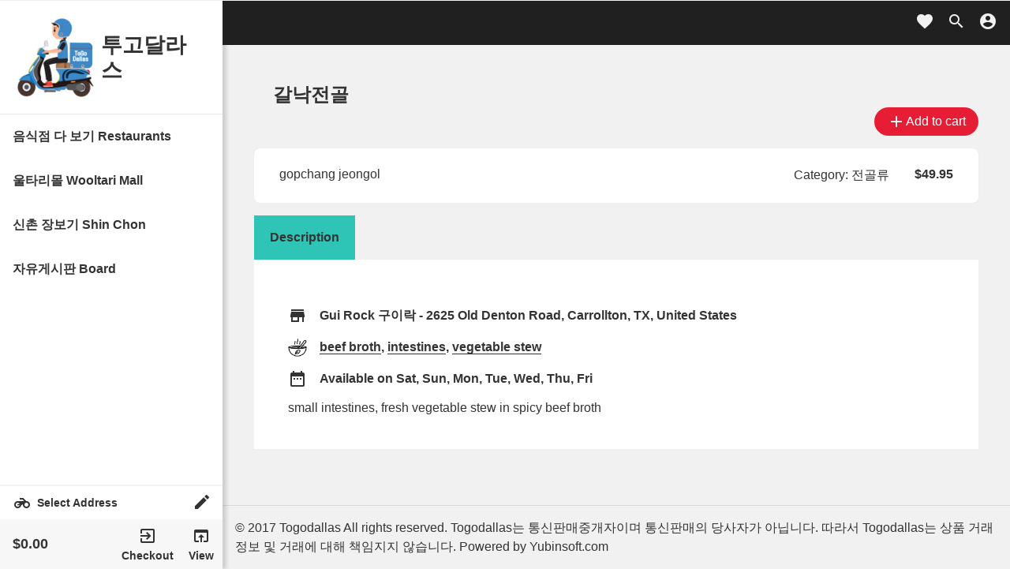

--- FILE ---
content_type: text/html; charset=UTF-8
request_url: https://togodallas.com/product/%EA%B0%88%EB%82%99%EC%A0%84%EA%B3%A8/
body_size: 21293
content:
<!DOCTYPE html>
<html lang="en-US" class="no-js">
<head>
	<meta charset="UTF-8">
	<meta name="viewport" content="width=device-width">
	<!-- Chrome, Firefox OS and Opera -->
	<meta name="theme-color" content="#ffffff">
	<meta name="apple-mobile-web-app-status-bar-style" content="black-translucent">
	<link rel="profile" href="http://gmpg.org/xfn/11">
	<link rel="pingback" href="https://togodallas.com/xmlrpc.php">
	<!--[if lt IE 9]>
	<script src="https://togodallas.com/wp-content/themes/yubindash/js/html5.js"></script>
	<![endif]-->
	<script>(function(html){html.className = html.className.replace(/\bno-js\b/,'js')})(document.documentElement);</script>
<title>갈낙전골 &#8211; 투고달라스</title>
<meta name='robots' content='max-image-preview:large' />

<!-- WordPress KBoard plugin 6.1 - https://www.cosmosfarm.com/products/kboard -->
<link rel="alternate" href="https://togodallas.com/wp-content/plugins/kboard/rss.php" type="application/rss+xml" title="투고달라스 &raquo; KBoard Integration feed">
<!-- WordPress KBoard plugin 6.1 - https://www.cosmosfarm.com/products/kboard -->

<link rel='dns-prefetch' href='//maps.googleapis.com' />
<link rel='dns-prefetch' href='//t1.daumcdn.net' />
<link rel='dns-prefetch' href='//fonts.googleapis.com' />
<link rel='dns-prefetch' href='//s.w.org' />
<link rel="alternate" type="application/rss+xml" title="투고달라스 &raquo; Feed" href="https://togodallas.com/feed/" />
<link rel="alternate" type="application/rss+xml" title="투고달라스 &raquo; Comments Feed" href="https://togodallas.com/comments/feed/" />
		<script type="text/javascript">
			window._wpemojiSettings = {"baseUrl":"https:\/\/s.w.org\/images\/core\/emoji\/13.0.1\/72x72\/","ext":".png","svgUrl":"https:\/\/s.w.org\/images\/core\/emoji\/13.0.1\/svg\/","svgExt":".svg","source":{"concatemoji":"https:\/\/togodallas.com\/wp-includes\/js\/wp-emoji-release.min.js?ver=5.7.2"}};
			!function(e,a,t){var n,r,o,i=a.createElement("canvas"),p=i.getContext&&i.getContext("2d");function s(e,t){var a=String.fromCharCode;p.clearRect(0,0,i.width,i.height),p.fillText(a.apply(this,e),0,0);e=i.toDataURL();return p.clearRect(0,0,i.width,i.height),p.fillText(a.apply(this,t),0,0),e===i.toDataURL()}function c(e){var t=a.createElement("script");t.src=e,t.defer=t.type="text/javascript",a.getElementsByTagName("head")[0].appendChild(t)}for(o=Array("flag","emoji"),t.supports={everything:!0,everythingExceptFlag:!0},r=0;r<o.length;r++)t.supports[o[r]]=function(e){if(!p||!p.fillText)return!1;switch(p.textBaseline="top",p.font="600 32px Arial",e){case"flag":return s([127987,65039,8205,9895,65039],[127987,65039,8203,9895,65039])?!1:!s([55356,56826,55356,56819],[55356,56826,8203,55356,56819])&&!s([55356,57332,56128,56423,56128,56418,56128,56421,56128,56430,56128,56423,56128,56447],[55356,57332,8203,56128,56423,8203,56128,56418,8203,56128,56421,8203,56128,56430,8203,56128,56423,8203,56128,56447]);case"emoji":return!s([55357,56424,8205,55356,57212],[55357,56424,8203,55356,57212])}return!1}(o[r]),t.supports.everything=t.supports.everything&&t.supports[o[r]],"flag"!==o[r]&&(t.supports.everythingExceptFlag=t.supports.everythingExceptFlag&&t.supports[o[r]]);t.supports.everythingExceptFlag=t.supports.everythingExceptFlag&&!t.supports.flag,t.DOMReady=!1,t.readyCallback=function(){t.DOMReady=!0},t.supports.everything||(n=function(){t.readyCallback()},a.addEventListener?(a.addEventListener("DOMContentLoaded",n,!1),e.addEventListener("load",n,!1)):(e.attachEvent("onload",n),a.attachEvent("onreadystatechange",function(){"complete"===a.readyState&&t.readyCallback()})),(n=t.source||{}).concatemoji?c(n.concatemoji):n.wpemoji&&n.twemoji&&(c(n.twemoji),c(n.wpemoji)))}(window,document,window._wpemojiSettings);
		</script>
		<style type="text/css">
img.wp-smiley,
img.emoji {
	display: inline !important;
	border: none !important;
	box-shadow: none !important;
	height: 1em !important;
	width: 1em !important;
	margin: 0 .07em !important;
	vertical-align: -0.1em !important;
	background: none !important;
	padding: 0 !important;
}
</style>
	<link rel='stylesheet' id='wp-block-library-css'  href='https://togodallas.com/wp-includes/css/dist/block-library/style.min.css?ver=5.7.2' type='text/css' media='all' />
<link rel='stylesheet' id='wc-block-vendors-style-css'  href='https://togodallas.com/wp-content/plugins/woocommerce/packages/woocommerce-blocks/build/vendors-style.css?ver=5.1.0' type='text/css' media='all' />
<link rel='stylesheet' id='wc-block-style-css'  href='https://togodallas.com/wp-content/plugins/woocommerce/packages/woocommerce-blocks/build/style.css?ver=5.1.0' type='text/css' media='all' />
<style id='woocommerce-inline-inline-css' type='text/css'>
.woocommerce form .form-row .required { visibility: visible; }
</style>
<link rel='stylesheet' id='yubinsoft-tagator-css'  href='https://togodallas.com/wp-content/plugins/yubinsoft-multirestaurant/assets/css/tagator.css?ver=3.2' type='text/css' media='all' />
<link rel='stylesheet' id='select2-css'  href='https://togodallas.com/wp-content/plugins/woocommerce/assets/css/select2.css?ver=5.4.2' type='text/css' media='all' />
<link rel='stylesheet' id='jquery-mobile-cus-css'  href='https://togodallas.com/wp-content/themes/yubindash/assets/css/jquery.mobile.custom.structure.min.css?ver=4.5' type='text/css' media='all' />
<link rel='stylesheet' id='material-icons-css'  href='https://fonts.googleapis.com/icon?family=Material+Icons&#038;ver=5.7.2' type='text/css' media='all' />
<link rel='stylesheet' id='owl-style-css'  href='https://togodallas.com/wp-content/themes/yubindash/assets/css/owl.carousel.min.css?ver=3.2' type='text/css' media='all' />
<link rel='stylesheet' id='yubindash-main-styles-css'  href='https://togodallas.com/wp-content/themes/yubindash/assets/css/main.css?ver=0.1' type='text/css' media='all' />
<link rel='stylesheet' id='yubindash-style-css'  href='https://togodallas.com/wp-content/themes/yubindash-child/style.css?ver=5.7.2' type='text/css' media='all' />
<style id='yubindash-style-inline-css' type='text/css'>

/* Color Scheme */
/* Background Color */body,#preload_page,.yubinsoft_cart_full,.progress{background-color:#f1f1f1;}
/*Top nav background color*/.add_fav.fav_item,.yubinsoft_site_navbar,.woocommerce-store-notice,table.product-listing-table thead,.dash_tables thead,.progress .indeterminate,.cd-loader{background-color:#202020;}
p.yubinsoft_status_inst > span,.item_ly_options > div,.yubinsoft_vendor_address_det{border-color:#202020;}
.yubinsoft_site_navbar,.woocommerce-store-notice,.woocommerce-store-notice a,table.product-listing-table thead,.dash_tables thead,.yubinsoft_site_navbar a,.yubinsoft_site_navbar a:hover,.yubinsoft_site_navbar a:focus,.add_fav.fav_item{color:#f1f1f1;}
.yubinsoft_upsel_wrapper h2 i{color:#202020;}
/*Secondary buttons*/a[data-change="publish"],.yubinsoft_gen_src_tabs .active a:focus,.yubinsoft_order_quick_view,.yubinsoft_upsel_list_wrapper > i,.yubinsoft_pre_order_label,.print_summary_report,.yubinsoft_usr_fav_tabs .active a,.yubinsoft_gen_src_tabs .active a,a.yubinsoft_store_contact_btn > i,.single_add_to_cart a.yubinsoft_item_add_to_cart,.yubinsoft_dash_add_new a,span.dash_with_link a,.yubinsoft-remove-gravatar-image,.yubinsoft-gravatar-drag,a.close.yubinsoft-remove-banner-image,a.yubinsoft_clear_loc_map,a.yubinsoft_close_cart,.woocommerce-error, .woocommerce-error a{background-color:#E71D36;color:#ffffff;}
.owl-item.active .item.zero_results,.yubinsoft_home_products_list_item_fav .add_fav.fav_item{color:#E71D36;}
input:focus,select:focus{outline:1px solid #E71D36;}
/*filter buttons*/.customer_order_delivery_note,.page-numbers.current,.yubinsoft_user_locality_wrapper,.yubinsoft_user_locality_wrapper a,nav.yubinsoft_lists_pagination ul > li > .current,.owl-dots button, .owl-dots button:focus,.owl-dots button:hover,.owl-dots button:active,.show_custom,.rests_filters_btn.active i,.yubinsoft_dash_notice,li.yubinsoft_reg_active_menu,.yubinsoft_content_loader:before,yubinsoft_content_loader,.yubinsoft_error_box,.woocommerce-message,.woocommerce-message a,.sticky-post,.widget_calendar tbody a,.pagination .prev,.pagination .next,mark,ins,.woocommerce div.product .woocommerce-tabs ul.tabs li.active,.woocommerce div.product .woocommerce-tabs ul.tabs li.active a,.tagator_tag,ul.rest-social > li a,.yubinsoft_mini_cart_wrapper.yubinsoft_mobile_cart,.yubinsoft_mini_cart_wrapper.yubinsoft_mobile_cart a,.yubinsoft_single_store_notice,.yubinsoft_single_store_notice a,.yubinsoft_add_special.active{background-color:#2EC4B6;color:#333333;}
.yubinsoft_store_status.open,.yubinsoft_seller_address, .home_filter .owl-item.active .item,.yubinsoft_popup_help_wrapper a,.yubinsoft_vendor_peak_time,span.item_status_label.offline,.owl-item.active .rest_menu_item,p.yubinsoft_status_inst a{color:#2EC4B6;}
/* Header Background Color */.site-header{background-color:#ffffff;}
/* Sidebar Background Color */body:before,#sidebar,.progress .determinate,.yubinsoft_vendor_auto_change_status.active a{background-color:#ffffff;}
/* vendor status */.yubinsoft_site_navbar .yubinsoft_vendor_online{color:#ffffff;}
/* Box Background Color */.page-numbers,.yubinsoft_shop_timing_wrapper,.yubinsoft_user_locality_form_wrapper,.yubinsoft_home_products_list,.yubinsoft_specials_item,.vendor_class_carousel .owl-stage-outer,.yubinsoft_no_results,.yubinsoft_location_set_wrapper,.yubinsoft_distancce_location_set_wrapper,.yubinsoft_pagination,.yubinsoft_product_image_wrapper,ul.products,.yubinsoft_reg_thankyou,.yubinsoft_page_default_content,.yubinsoft_reg_navigation,.yubinsoft_registration_form,.rest_rating_form_wrapper,.post-navigation,.pagination,.edit_wid,.yubinsoft_dash_popup_open,.yubinsoft_gen_rslt_items,.yubinsoft_gen_rslt_rests,.yubinsoft_rests_list,.yubinsoft_usr_fav_rslt_items,.yubinsoft_usr_fav_rslt_rests,.related.products,.upsells.products,.hentry,.pagination,.post-navigation,.page-content,.single-page-content,.woocommerce div.product .woocommerce-tabs .panel,.widecolumn,.comments-area,.yubinsoft_user_menu,.yubinsoft_vendor_status_menu_wrapper,.yubinsoft_screenshots_popup,.item_atc_popup,.yubinsoft_gen_help_box,.yubindash_general_popup,.yubinsoft_rest_store_items_group,div#seller_reg_page .entry-content,div#rest_contact,.dash_totals.yubinsoft_dashboard_announcements,.yubinsoft_store_header,.yubinsoft_store_details,.order_satus_change,.yubinsoft_dashboard_actions_list,ul.ly_dash_listing_status_filter,form.custom_start_end,.top_sellers_notice.style_box.fa-trophy,.common_pop,.yubinsoft_tab_filter_info_wrapper,ul.tablist-left,.group-opts,.form-group.gen_item_opts,.woocommerce_options_panel,span.yubinsoft_dash_order_customer_det,.withdraw_vendor_pop,div#withdraw_mgs,.yubinsoft_dash_new_withdraw,.withdraw-current-balance,.vendor_coupons_wrapper,.yubinsoft_store_notice_wrapper,.form-group-settings.submit-yubinsoft-settings,ul.wc_payment_methods.payment_methods.methods li > div,.yubinsoft_store_item_menus,.yubinsoft_gen_src,.filter_box,form.coupons_form,.ly_dash_listing_header,.table.product-listing-table,.dash_tables,.dash_totals,.order_table> div,.or_notes > div,.page-header,ul.ly_dash_listing_status_filter,.page-content,.comments-area,.widecolumn,.woocommerce-mini-cart-item.mini_cart_item{background-color:#ffffff;}
/* Box Background Color */.yubinsoft_close_locality_pop,button,button:hover,button:focus,.viewoptions_form_gen .yubinsoft_set_loc_pop_link,.viewoptions_form_gen .yubinsoft_set_loc_pop_link:hover,.viewoptions_form_gen .yubinsoft_set_loc_pop_link:focus,.button,.button:hover,.button:focus,.yubinsoft_lazy_dash_nav_btn a,a.add_note.button,input[type="button"],input[type="reset"],input[type="submit"],.pagination .prev,.pagination .next,.widget_calendar tbody a,.widget_calendar tbody a:hover,.widget_calendar tbody a:focus,.page-links a,.page-links a:hover,.page-links a:focus,.sticky-post{color:#ffffff;font-weight:normal;}
/* Main Text Color */.radio-switch__marker,.yubinsoft_close_locality_pop,.viewoptions_form_gen .yubinsoft_set_loc_pop_link,.yubinsoft_lazy_dash_nav_btn a,button,.button,a.add_note.button,input[type="button"],input[type="reset"],input[type="submit"],.pagination .prev,.pagination .next,.widget_calendar tbody a,.page-links a,.sticky-post{background-color:#333333;}
/* Main Text Color */body,select,.yubinsoft_dash_popup_open,.yubinsoft_dash_popup_open a,.yubinsoft_gen_src,.yubinsoft_distancce_location_set_wrapper,.yubinsoft_location_set_wrapper,.yubinsoft_location_set_wrapper a,.yubinsoft_location_set_wrapper a:hover,.yubinsoft_location_set_wrapper a:focus,.item_atc_popup,.item_atc_popup a:not(.button),.item_atc_popup a:not(.button):hover,.item_atc_popup a:not(.button):focus,.yubinsoft_gen_help_box,.yubinsoft_gen_help_box a,.yubinsoft_gen_help_box a:hover,.yubinsoft_gen_help_box a:focus,.yubindash_general_popup,.yubindash_general_popup a,.yubindash_general_popup a:hover,.yubindash_general_popup a:focus,#preload_page,blockquote cite,blockquote small,a,.dropdown-toggle:after,.image-navigation a:hover,.image-navigation a:focus,.comment-navigation a:hover,.comment-navigation a:focus,.entry-footer a:hover,.entry-footer a:focus,.comment-metadata a:hover,.comment-metadata a:focus,.pingback .edit-link a:hover,.pingback .edit-link a:focus,.comment-list .reply a:hover,.comment-list .reply a:focus,.site-info a:hover,.site-info a:focus,.woocommerce-mini-cart-item.mini_cart_item a,.woocommerce-mini-cart-item.mini_cart_item{color:#333333;}
/* Main Text Color */.entry-content a,.entry-summary a,.page-content a,.comment-content a,.pingback .comment-body > a,.author-description a,.taxonomy-description a,.textwidget a,.entry-footer a:hover,.comment-metadata a:hover,.pingback .edit-link a:hover,.comment-list .reply a:hover,.site-info a:hover{border-color:#333333;}
/* Secondary Text Color */button:hover,.button:hover,.button:focus,button:focus,input[type="button"]:hover,input[type="button"]:focus,input[type="reset"]:hover,input[type="reset"]:focus,input[type="submit"]:hover,input[type="submit"]:focus,.pagination .prev:hover,.pagination .prev:focus,.pagination .next:hover,.pagination .next:focus,.widget_calendar tbody a:hover,.widget_calendar tbody a:focus,.page-links a:hover,.page-links a:focus{background-color:#333333;background-color:rgba( 51, 51, 51, 0.7);}
/* Secondary Text Color */blockquote,.logged-in-as a:hover,.comment-author a:hover{border-color:#333333;border-color:rgba( 51, 51, 51, 0.7);}
/* Border Color */hr,.dropdown-toggle:hover,.dropdown-toggle:focus{background-color:#333333;background-color:rgba( 51, 51, 51, 0.1);}
/* Border Color */pre,abbr[title],table,th,td,input,select,textarea,.main-navigation ul,.main-navigation li,.post-navigation,.post-navigation div + div,.pagination,.comment-navigation,.widget li,.widget_categories .children,.widget_nav_menu .sub-menu,.widget_pages .children,.site-header,.hentry + .hentry,.author-info,.entry-content .page-links a,.page-links > span,.page-header,.comments-area,.comment-list + .comment-respond,.comment-list article,.comment-list .pingback,.comment-list .trackback,.comment-list .reply a,.tagator_element,.attr_name,.no-comments{border-color:#333333;border-color:rgba( 51, 51, 51, 0.1);}
/* Border Focus Color */a:focus,.button:focus,button:focus,input:focus{outline-color:#333333;outline-color:rgba( 51, 51, 51, 0.3);}
input:focus,.tagator_element:focus,textarea:focus{border-color:#333333;border-color:rgba( 51, 51, 51, 0.3);}
/* Sidebar Link Color */.secondary-toggle:before{color:#333333;}
.site-title a,.site-description{color:#333333;}
/* Sidebar Text Color */.site-title a:hover,.site-title a:focus{color:rgba( 51, 51, 51, 0.7);}
/* Sidebar Border Color */.secondary-toggle{border-color:#333333;border-color:rgba( 51, 51, 51, 0.1);}
/* Sidebar Border Focus Color */.secondary-toggle:hover,.secondary-toggle:focus{border-color:#333333;border-color:rgba( 51, 51, 51, 0.3);}
.site-title a{outline-color: #333333;outline-color: rgba( 51, 51, 51, 0.3);}
/* Sidebar Background Color */.widget button,.widget input[type="button"],.widget input[type="reset"],.widget input[type="submit"],.widget_calendar tbody a,.widget_calendar tbody a:hover,.widget_calendar tbody a:focus{color:#ffffff;}
/* Sidebar Link Color */.secondary a,.yubinsoft_vendor_auto_change_status.active a,.yubinsoft_mini_cart_wrapper,.yubinsoft_mini_cart_wrapper a,.yubinsoft_dash_menu_wrapper a,.dropdown-toggle:after,.widget-title,.widget blockquote cite,.widget blockquote small{color:#333333;}
.widget button,.widget input[type="button"],.widget input[type="reset"],.widget input[type="submit"],.widget_calendar tbody a{background-color:#333333;}
.textwidget a{border-color:#333333;}
/* Sidebar Text Color */.main-navigation .menu-item-description,.widget blockquote,.widget .wp-caption-text,.widget .gallery-caption{color:rgba( 51, 51, 51, 0.7);}
.widget button:hover,.widget button:focus,.widget input[type="button"]:hover,.widget input[type="button"]:focus,.widget input[type="reset"]:hover,.widget input[type="reset"]:focus,.widget input[type="submit"]:hover,.widget input[type="submit"]:focus,.widget_calendar tbody a:hover,.widget_calendar tbody a:focus{background-color:rgba( 51, 51, 51, 0.7);}
.widget blockquote{border-color:rgba( 51, 51, 51, 0.7);}
/* Sidebar Border Color */.main-navigation ul,.main-navigation li,.widget input,.widget textarea,.widget table,.widget th,.widget td,.widget pre,.widget li,.widget_categories .children,.widget_nav_menu .sub-menu,.widget_pages .children,.widget abbr[title]{border-color:rgba( 51, 51, 51, 0.1);}
.dropdown-toggle:hover,.dropdown-toggle:focus,.widget hr{background-color:rgba( 51, 51, 51, 0.1);}
.widget input:focus,.widget textarea:focus{border-color:rgba( 51, 51, 51, 0.3);}
.sidebar a:focus,.dropdown-toggle:focus{outline-color:rgba( 51, 51, 51, 0.3);}
#preload_page h1{font-size:42px;}
</style>
<link rel='stylesheet' id='rubik-css'  href='https://fonts.googleapis.com/css?family=Rubik%3A400%2C500&#038;display=swap&#038;ver=5.7.2' type='text/css' media='all' />
<!--[if lt IE 9]>
<link rel='stylesheet' id='yubindash-ie-css'  href='https://togodallas.com/wp-content/themes/yubindash/assets/css/ie.css?ver=20141010' type='text/css' media='all' />
<![endif]-->
<!--[if lt IE 8]>
<link rel='stylesheet' id='yubindash-ie7-css'  href='https://togodallas.com/wp-content/themes/yubindash/assets/css/ie7.css?ver=20141010' type='text/css' media='all' />
<![endif]-->
<link rel='stylesheet' id='yubindash-classic-layout-css'  href='https://togodallas.com/wp-content/themes/yubindash/assets/css/classic.css?ver=20141010' type='text/css' media='all' />
<link rel='stylesheet' id='kboard-comments-skin-default-css'  href='https://togodallas.com/wp-content/plugins/kboard-comments/skin/default/style.css?ver=5.1' type='text/css' media='all' />
<link rel='stylesheet' id='kboard-editor-media-css'  href='https://togodallas.com/wp-content/plugins/kboard/template/css/editor_media.css?ver=6.1' type='text/css' media='all' />
<link rel='stylesheet' id='kboard-skin-avatar-css'  href='https://togodallas.com/wp-content/plugins/kboard/skin/avatar/style.css?ver=6.1' type='text/css' media='all' />
<script type="text/template" id="tmpl-variation-template">
	<div class="woocommerce-variation-description">{{{ data.variation.variation_description }}}</div>
	<div class="woocommerce-variation-price">{{{ data.variation.price_html }}}</div>
	<div class="woocommerce-variation-availability">{{{ data.variation.availability_html }}}</div>
</script>
<script type="text/template" id="tmpl-unavailable-variation-template">
	<p>Sorry, this product is unavailable. Please choose a different combination.</p>
</script>
<script type='text/javascript' src='https://togodallas.com/wp-includes/js/jquery/jquery.min.js?ver=3.5.1' id='jquery-core-js'></script>
<script type='text/javascript' src='https://togodallas.com/wp-includes/js/jquery/jquery-migrate.min.js?ver=3.3.2' id='jquery-migrate-js'></script>
<script type='text/javascript' src='https://maps.googleapis.com/maps/api/js?key=AIzaSyAn5oM4pUXHlSP1MHbfl7tGOOgaBiJKfKk&#038;libraries=places%2Cgeometry&#038;language=en_US&#038;region=US&#038;ver=5.7.2' id='google-maps-places-js'></script>
<link rel="https://api.w.org/" href="https://togodallas.com/wp-json/" /><link rel="alternate" type="application/json" href="https://togodallas.com/wp-json/wp/v2/product/3415" /><link rel="EditURI" type="application/rsd+xml" title="RSD" href="https://togodallas.com/xmlrpc.php?rsd" />
<link rel="wlwmanifest" type="application/wlwmanifest+xml" href="https://togodallas.com/wp-includes/wlwmanifest.xml" /> 
<meta name="generator" content="WordPress 5.7.2" />
<meta name="generator" content="WooCommerce 5.4.2" />
<link rel="canonical" href="https://togodallas.com/product/%ea%b0%88%eb%82%99%ec%a0%84%ea%b3%a8/" />
<link rel='shortlink' href='https://togodallas.com/?p=3415' />
<link rel="alternate" type="application/json+oembed" href="https://togodallas.com/wp-json/oembed/1.0/embed?url=https%3A%2F%2Ftogodallas.com%2Fproduct%2F%25ea%25b0%2588%25eb%2582%2599%25ec%25a0%2584%25ea%25b3%25a8%2F" />
<link rel="alternate" type="text/xml+oembed" href="https://togodallas.com/wp-json/oembed/1.0/embed?url=https%3A%2F%2Ftogodallas.com%2Fproduct%2F%25ea%25b0%2588%25eb%2582%2599%25ec%25a0%2584%25ea%25b3%25a8%2F&#038;format=xml" />
	<noscript><style>.woocommerce-product-gallery{ opacity: 1 !important; }</style></noscript>
	<link rel="icon" href="https://togodallas.com/wp-content/uploads/2021/06/cropped-site-icon-32x32.png" sizes="32x32" />
<link rel="icon" href="https://togodallas.com/wp-content/uploads/2021/06/cropped-site-icon-192x192.png" sizes="192x192" />
<link rel="apple-touch-icon" href="https://togodallas.com/wp-content/uploads/2021/06/cropped-site-icon-180x180.png" />
<meta name="msapplication-TileImage" content="https://togodallas.com/wp-content/uploads/2021/06/cropped-site-icon-270x270.png" />
		<style type="text/css" id="wp-custom-css">
			li.menu-item.nor_br_menu span, li.menu-item.nor_bg_menu span, li.menu-item.nor_bc_menu span, li.menu-item.nor_bft_menu span {
    width: 0px;
    margin: 0 0px 0 0;
    height: 24px;
    background-repeat: no-repeat;
    background-position: center;
    background-size: contain;
}

.yubinsoft_vend_address, .yubinsoft_vendor_tags, .yubinsoft_distance_info, .yubinsoft_popup_help_wrapper {
    display: none;
    align-items: center;
}

.yubinsoft_store_directions {
    display: none;
    align-items: center;
}
.custom-logo {
	height: 100px;	
}

		</style>
		<script type='text/javascript' src='https://togodallas.com/wp-includes/js/wp-embed.min.js?ver=5.7.2' id='wp-embed-js'></script>
</head>

<body class="product-template-default single single-product postid-3415 wp-custom-logo theme-yubindash woocommerce woocommerce-page woocommerce-no-js">
		<script type="text/javascript">
		(function() {
			var request, b = document.body, c = 'className', cs = 'customize-support', rcs = new RegExp('(^|\\s+)(no-)?'+cs+'(\\s+|$)');

				request = true;
	
			b[c] = b[c].replace( rcs, ' ' );
			// The customizer requires postMessage and CORS (if the site is cross domain).
			b[c] += ( window.postMessage && request ? ' ' : ' no-' ) + cs;
		}());
	</script>
		
		
	
	<div id="preload_page">
		<div class="yubinsoft_preloader_inner">
			<div class="yubinsoft_preloader_logo" style="background-image:url(https://togodallas.com/wp-content/uploads/2021/06/cropped-cropped-togodallas-logo-1.png);"></div>			<h1>투고달라스</h1>
		</div>
	</div>
	<div class="yubinsoft_general_wrapper">
		<div id="sidebar" class="sidebar">
							<header id="masthead" class="site-header">
					<div class="site-branding">
				<a href="https://togodallas.com/" class="custom-logo-link" rel="home"><img width="248" height="248" src="https://togodallas.com/wp-content/uploads/2021/06/cropped-cropped-togodallas-logo-1.png" class="custom-logo" alt="투고달라스" srcset="https://togodallas.com/wp-content/uploads/2021/06/cropped-cropped-togodallas-logo-1.png 248w, https://togodallas.com/wp-content/uploads/2021/06/cropped-cropped-togodallas-logo-1-150x150.png 150w, https://togodallas.com/wp-content/uploads/2021/06/cropped-cropped-togodallas-logo-1-100x100.png 100w" sizes="(max-width: 248px) 100vw, 248px" /></a>					<p class="site-title"><a href="https://togodallas.com/" rel="home">투고달라스</a></p>
							</div><!-- .site-branding -->
				</header><!-- .site-header -->
						
						
						
						
			<div class="yubinsoft_main_sidebar">
								
					<div id="secondary" class="secondary">

					<nav id="site-navigation" class="main-navigation" role="navigation">
				<div class="menu-togodallas-menu-container"><ul id="menu-togodallas-menu" class="nav-menu"><li id="menu-item-19477" class="nor_br_menu menu-item menu-item-type-custom menu-item-object-custom menu-item-19477"><a href="https://togodallas.com/vendors/restaurant">음식점 다 보기 Restaurants</a></li>
<li id="menu-item-24504" class="menu-item menu-item-type-custom menu-item-object-custom menu-item-24504"><a href="https://togodallas.com/vendor/wooltari-mall-carrollton/">울타리몰 Wooltari Mall</a></li>
<li id="menu-item-21882" class="menu-item menu-item-type-custom menu-item-object-custom menu-item-21882"><a href="https://togodallas.com/vendor/shinchon">신촌 장보기 Shin Chon</a></li>
<li id="menu-item-20279" class="menu-item menu-item-type-post_type menu-item-object-page menu-item-20279"><a href="https://togodallas.com/free-board/">자유게시판 Board</a></li>
</ul></div>			</nav><!-- .main-navigation -->
		
		
		
	</div><!-- .secondary -->

				
							</div>
			
						
							
								
		<div class="yubinsoft_user_viewoptions_wrapper">
	<i class="material-icons">motorcycle</i>
	<span class="yubinsoft_user_viewoptions_text">Select Address</span>
	<a class="yubinsoft_user_viewoptions_change" href="#"><i class="material-icons">edit</i></a>
</div>
		
		<div class="yubinsoft_mini_cart_wrapper">
			<div class="yubinsoft_cart_mini">
				<div class="yubinsoft_total_mini_cart">
					<strong><span class="woocommerce-Price-amount amount"><bdi><span class="woocommerce-Price-currencySymbol">&#36;</span>0.00</bdi></span></strong> 				</div>
				<div class="yubinsoft_min_cart_nav">
					<a href="https://togodallas.com/checkout/" title="Checkout" class="yubinsoft_checkout"><i class="material-icons">exit_to_app</i><span>Checkout</span></a>
					<a href="#!0" title="View Cart" class="yubinsoft_view_cart"><i class="material-icons">open_in_browser</i><span>View</span></a>
				</div>
			</div>
		</div>
		
					
						
						
		</div><!-- .sidebar -->
		<div id="general_page" class="hfeed site " style="opacity:0">
			<a class="skip-link screen-reader-text" href="#content">
				Skip to content			</a>
						<div id="content" class="site-content">
				<div class="yubinsoft_site_navbar">
					<a href="#sidebar" class="secondary-toggle">
						<i class="material-icons">menu</i>
					</a>
					<div class="rests_src_box">
						<form class="yubinsoft_search_vendors">
							<div class="yubinsoft_input_group">
								<input type="text" name="yubinsoft_rests_src" placeholder="Type to search restaurants...">
							</div>
						</form>
					</div>
					<div class="yubinsoft_page_title">
						<div class="main_title"></div>
						<div class="external_page_title yubinsoft_hide"></div>
					</div>
					<div class="general_fav_btn">
						<a title="My Favorite Restaurants & Items" href="#!">
							<i class="material-icons">favorite</i>
						</a>
					</div>
					<div class="yubinsoft_general_src_btn">
						<a title="Search Restaurants & Items..." href="#!">
							<i class="material-icons">search</i>
						</a>
					</div>
					<div class="yubinsoft_gen_src_box">
						<form class="yubinsoft_gen_search_form">
							<div class="yubinsoft_input_group">
								<input type="text" class="yubinsoft_gen_src" name="yubinsoft_gen_src" placeholder="Start typing to Search Restaurants & Items ...">
							</div>
						</form>
						<i class="material-icons">close</i>
					</div>
					<div class="yubinsoft_gen_help_box"></div>
					<div class="yubinsoft_location_set_wrapper">
							<form id="main_vo_form" class="viewoptions_form_gen" method="post">
				
		<fieldset>
			<legend style="font-weight:bold;margin-bottom:1em;">Select Order Type</legend>
			<ul class="radio-switch yubinsoft_order_type_options">
									<li class="radio-switch__item" data-pos="100">
						<input class="radio-switch__input sr-only" type="radio" name="order_type" id="order_type_delivery_main_vo_form" value="delivery"  checked='checked' >
						<label class="radio-switch__label" for="order_type_delivery_main_vo_form" style="color:#fff;">Delivery</label>
													<div aria-hidden="true" id="order_type_switch_marker_main_vo_form" class="radio-switch__marker" style="transform: translateX(100%)"></div>
											</li>
									<li class="radio-switch__item" data-pos="200">
						<input class="radio-switch__input sr-only" type="radio" name="order_type" id="order_type_pickup_main_vo_form" value="pickup"  >
						<label class="radio-switch__label" for="order_type_pickup_main_vo_form" >Pickup</label>
											</li>
							</ul>
		</fieldset>
		
		<p class="yubinsoft_breaktime_info_wrapper">
			<!--, -->
			<!--Sorry, -->
			<!--<span class="yubinsoft_breaktime_order_type">Delivery</span>-->
			 			<!-- is not accepted at the moment.-->
            <span class="yubinsoft_availability_info_wrapper">
                 지금은 Break Time입니다. 픽업주문은 가능하니 5% 할인받으세요. 배달시간:                 <!-- Availability Time-->
                <span class="yubinsoft_availability_info">
                    11:00 am - 8:00 pm                </span>
            </span>
            <span class="yubinsoft_breaktime_info_wrapper">
                 , Break Time:                 <!-- Break Time-->
                <span class="yubinsoft_breaktime_info">
                    2:00 pm - 4:30 pm                </span>
            </span>
		</p>

		
		<fieldset id="view_options_address_field_main_vo_form" class="view_options_address_field yubinsoft_invisible">
			<legend style="font-weight:bold;margin-bottom:.5em;">Select delivery address</legend>
			<div class="yubinsoft_location_input_wrapper">
				<input id="yubinsoft_location_input_gen_main_vo_form" disabled type="search" name="user_popup_geo_location_input" data-location_type="geo" value="" placeholder="Type and select from predictions">
							</div>
			<p class="yubinsoft_location_input_required_error yubinsoft_hide" style="margin:.1em;font-size:80%;color:red;">Delivery address is a required field. Please select your address from the predictions list.</p>
		</fieldset>
		<p class="yubinsoft_location_google_error yubinsoft_hide" style="margin:1em 0 0;color:red;">Faild to load Google Maps Servies, please reload page and try again.</p>
		
				
		<input type="hidden" name="source" value="" />
		<input type="hidden" name="source_id" value="" />
		
		<button class="viewoptions_form_btn yubinsoft_invisible" type="button">Save</button>

				<script type="text/javascript">
        (function($) {
            $("#main_vo_form").on("change", 'input[name="order_type"]', function (e) {
                const self = $(this);
                const form = $("#main_vo_form")
                const current_value = self.val();
                const parent_wrapper = self.parents(".radio-switch__item");
                const ot_switch_wrapper = $(".yubinsoft_order_type_options", form);
                const pos = parent_wrapper.attr("data-pos");
                const address_wrapper = $("#view_options_address_field_main_vo_form");
                const google_error_wrapper = $(".yubinsoft_location_google_error", form);
                const save_btn = $('.viewoptions_form_btn', form)
                const breaktime_order_types = {"delivery":{"work":{"start":"11:00 am","end":"8:00 pm"},"break":{"start":"2:00 pm","end":"4:30 pm"}},"pickup":{"work":{"start":"11:00 am","end":"8:00 pm"},"break":[]}};
                const order_types_display = {"delivery":"Delivery","pickup":"Pick-up","dine-in":"Dine-in","curbside":"Curbside"};

                $("label.radio-switch__label", ot_switch_wrapper).each((key,elm) => {
                    $(elm).removeAttr("style");
                });
                $("#order_type_switch_marker_main_vo_form").attr("style", `transform:translateX(${pos}%)`);
                $("label.radio-switch__label", parent_wrapper).attr("style", "color:#fff");

                if (!!breaktime_order_types[current_value]) {
                    if (breaktime_order_types[current_value]['break']['start'] && breaktime_order_types[current_value]['break']['end']) {
                        $(".yubinsoft_breaktime_info_wrapper", form).removeClass("hide");
                        $(".yubinsoft_breaktime_info", form).text(`${breaktime_order_types[current_value]['break']['start']} - ${breaktime_order_types[current_value]['break']['end']}`);
                    } else {
                        $(".yubinsoft_breaktime_info_wrapper", form).addClass("hide");
                    }
                    if (breaktime_order_types[current_value]['work']['start'] && breaktime_order_types[current_value]['work']['end']) {
                        $(".yubinsoft_availability_info_wrapper", form).removeClass("hide");
                        $(".yubinsoft_availability_info", form).text(`${breaktime_order_types[current_value]['work']['start']} - ${breaktime_order_types[current_value]['work']['end']}`);
                    } else {
                        $(".yubinsoft_availability_info_wrapper", form).addClass("hide");
                    }
                    $(".yubinsoft_breaktime_order_type", form).text(order_types_display[current_value]);
                    $(".yubinsoft_breaktime_info_wrapper", form).removeClass("yubinsoft_invisible");
                    save_btn.addClass("yubinsoft_invisible");
                    address_wrapper.addClass("yubinsoft_invisible");
                    google_error_wrapper.addClass("yubinsoft_invisible");
                    return false;
                } else {
                    $(".yubinsoft_breaktime_info_wrapper", form).addClass("yubinsoft_invisible");
                }

                save_btn.removeClass("yubinsoft_invisible");

                if (current_value == "delivery") {
                    if (typeof google != "undefined") {
                        address_wrapper.removeClass("yubinsoft_invisible");
                        if (!google_error_wrapper.hasClass("yubinsoft_hide")) {
                            google_error_wrapper.addClass("yubinsoft_hide")
                        }
                    } else {
                        if (!address_wrapper.hasClass("yubinsoft_invisible")) {
                            address_wrapper.addClass("yubinsoft_invisible")
                        }
                        google_error_wrapper.removeClass("yubinsoft_hide");
                    }
                } else {
                    if (!address_wrapper.hasClass("yubinsoft_invisible")) {
                        address_wrapper.addClass("yubinsoft_invisible")
                    }
                }
            });

            $("#yubinsoft_location_input_gen_main_vo_form").focusin(function(e) {
                $(this).parents("fieldset").addClass("fullscreen_address_input");
            });
            $("#yubinsoft_location_input_gen_main_vo_form").focusout(function(e) {
                $(this).parents("fieldset").removeClass("fullscreen_address_input");
            });

            $( document ).on( "pagecontainertransition", function( event, ui ) {
                window.sessionStorage.removeItem("location_data");
                $("#yubinsoft_location_input_gen_main_vo_form").val("");
                const input = document.getElementById("yubinsoft_location_input_gen_main_vo_form");
                if (!input) return false;
                var locality_string = "",
                geocoder = new google.maps.Geocoder,
                autocomplete,
                options = {
                    types: ['geocode','establishment'],
                    componentRestrictions: {country: "US"},
                },
                geo_options = {country: "US"};

                //if (locality_string) {
                //	geo_options.locality = locality_string;
                //}

                geocoder.geocode({componentRestrictions: geo_options}, function(results, status) {
                    if (status === 'OK') {
                        if (results[0]) {
                            options.bounds = results[0].geometry.bounds;
                            options.strictBounds = true;
                        }
                    }
                    autocomplete = new google.maps.places.Autocomplete(input, options);
                    autocomplete.setFields(['address_components','geometry','formatted_address']);
                    input.removeAttribute("disabled");
                    autocomplete.addListener('place_changed', function() {
                        $( document.body ).trigger('yubinsoft_body_loading');
                        var place_obj = autocomplete.getPlace();
                        var latlng = place_obj.geometry.location;
                        if (!!latlng) {
                            var location_locality = location_sublocality = location_postal_code = null;

                            for (var i = 0; i < place_obj.address_components.length; i++) {

                                var addressType = place_obj.address_components[i].types;
                                var address_obj = place_obj.address_components[i];
                                if ($.inArray( 'locality', addressType ) > -1 || $.inArray( 'administrative_area_level_2', addressType ) > -1 && location_locality == null || $.inArray( 'administrative_area_level_1', addressType ) > -1 && location_locality == null ) {
                                    location_locality = address_obj.long_name;
                                }
                                if ( $.inArray( 'sublocality_level_1', addressType ) > -1 || $.inArray( 'sublocality_level_2', addressType ) > -1 || $.inArray( 'sublocality_level_3', addressType ) > -1 || $.inArray( 'neighborhood', addressType ) > -1 ) {
                                    location_sublocality = address_obj.long_name;
                                }
                                if ($.inArray( 'postal_code', addressType ) > -1) {
                                    location_postal_code = address_obj.long_name;
                                }
                            }

                            const location_data = [latlng,place_obj.formatted_address,place_obj,location_locality,location_sublocality,location_postal_code];
                            window.sessionStorage.setItem("location_data", JSON.stringify(location_data));
                            if (!$(".yubinsoft_location_input_required_error").hasClass("yubinsoft_hide")) {
                                $(".yubinsoft_location_input_required_error").addClass("yubinsoft_hide")
                            }
                            $( document.body ).trigger('yubinsoft_body_loading_complete');
                        }
                    })
                })
            })
        })(jQuery);</script>
	</form>
	
						</div>
					<div class="yubinsoft_distancce_location_set_wrapper">
							<label for="yubinsoft_distance_address_input" style="font-weight:bold;margin-bottom:.5em;">Select address to calculate distance</strong></label>
	<input id="yubinsoft_distance_address_input" disabled type="search" name="yubinsoft_distance_address_input" value="" placeholder="Type and select from predictions">
						</div>
					<div class="item_atc_popup"></div>
					<div class="yubinsoft_navbar_actions">
												<a href="https://togodallas.com/my-account/" data-wrapper="yubinsoft_user_menu" class="yubinsoft_my_account_link "><i class="material-icons">account_circle</i></a>
					</div>
					<div class="yubindash_general_popup"></div>
									</div>	

<div data-role="page" id="shop_single410673650" class="yubinsoft_single_item content-area">
	
				
			<div class="yubinsoft_gen_src_wrapper">
			<ul class="yubinsoft_gen_src_tabs">
				<li class="yubinsoft_gen_tab_rests active"><a title="Vendors" href="#!">Vendors</a></li>
				<li class="yubinsoft_gen_tab_items"><a title="Items" href="#!">Items</a></li>
			</ul>
			<div class="yubinsoft_gen_rslt_items" style="display:none;">
				<div class="yubinsoft_gen_rslt_items_list"></div>
			</div>
			<div class="yubinsoft_gen_rslt_rests"></div>
		</div>
			
			<div class="yubinsoft_usr_fav_wrapper yubinsoft_hide">
			<div class="yubinsoft_gen_fav_pagetitle yubinsoft_hide"><i class="material-icons">arrow_back</i>Your favorites</div>

			<ul class="yubinsoft_usr_fav_tabs">
				<li class="yubinsoft_usr_fav_rests"><a title="Vendors" href="#!">Vendors</a></li>
				<li class="yubinsoft_usr_fav_items active"><a title="Items" href="#!">Items</a></li>
			</ul>
			<div class="yubinsoft_usr_fav_rslt_items">
				<div class="yubinsoft_usr_fav_rslt_items_list"></div>
			</div>
			<div class="yubinsoft_usr_fav_rslt_rests" style="display: none;"></div>
		</div>
			
	<div class="product-template-default single single-product postid-3415 wp-custom-logo theme-yubindash woocommerce woocommerce-page woocommerce-no-js" data-id="finde" style="display:none"></div>
	
	<div id="primary" role="main" class="content-area yubinsoft"><div id="main" class="site-main t15wc"><h1 class="yubinsoft_single_product_title">갈낙전골</h1><div class="woocommerce-notices-wrapper"></div>
<div class="yubinsoft_product_top_info">
	<div class="yubinsoft_product_sharing"></div>
	<div class="single_add_to_cart"><a href="#0" class="yubinsoft_item_add_to_cart" data-id="3415"><i class="material-icons">add</i>Add to cart</a></div>
</div>

<div class="single-page-content">
	<div class="yubinsoft_single_product_summary">
		<div class="yubinsoft_single_excerpt">
			<div class="woocommerce-product-details__short-description">
	<p>gopchang jeongol</p>
</div>
		</div>
		
		<div class="product_meta">

	
	
	<span class="posted_in">Category: <a href="https://togodallas.com/product-category/%ec%a0%84%ea%b3%a8%eb%a5%98/" rel="tag">전골류</a></span>
	
	
</div>
		
		<div class="yubinsoft_single_price">
			<p class="price"><span class="woocommerce-Price-amount amount"><bdi><span class="woocommerce-Price-currencySymbol">&#36;</span>49.95</bdi></span></p>
		</div>
	</div>
</div>
<div id="product-3415" class="post-3415 product type-product status-publish ingredient-beef-broth ingredient-intestines ingredient-vegetable-stew product_cat-1441 first instock taxable shipping-taxable purchasable product-type-simple">
	
	<div class="woocommerce-tabs wc-tabs-wrapper">
		<ul class="tabs wc-tabs" role="tablist">
							<li class="description_tab" id="tab-title-description" role="tab" aria-controls="tab-description">
					<a href="#tab-description">
						Description					</a>
				</li>
					</ul>
					<div class="woocommerce-Tabs-panel woocommerce-Tabs-panel--description panel entry-content wc-tab" id="tab-description" role="tabpanel" aria-labelledby="tab-title-description">
				<div class="yubinsoft_item_details_pop"><i class="material-icons">store</i><span><a class="cart_view_rest" data-id="24" href="https://togodallas.com/vendor/guirock/">Gui Rock 구이락</a> - 2625 Old Denton Road, Carrollton, TX, United States</span></div><div class="yubinsoft_item_details_pop"><i class="yubinsoft_pop_ings_icon"></i><span><a href="https://togodallas.com/ingredient/beef-broth/" rel="tag">beef broth</a>, <a href="https://togodallas.com/ingredient/intestines/" rel="tag">intestines</a>, <a href="https://togodallas.com/ingredient/vegetable-stew/" rel="tag">vegetable stew</a></span></div><div class="yubinsoft_item_details_pop"><i class="material-icons">date_range</i><span>Available on Sat, Sun, Mon, Tue, Wed, Thu, Fri</span></div><p>small intestines, fresh vegetable stew in spicy beef broth</p>
			</div>
		
			</div>

</div>
</div></div>
</div>
				</div><!-- .site-content -->
			</div><!-- .site -->

				<footer id="colophon" class="site-footer">
		<div class="yubinsoft_custom_menu">
					</div>
		<div class="site-info">
			© 2017 Togodallas All rights reserved. Togodallas는 통신판매중개자이며 통신판매의 당사자가 아닙니다. 따라서 Togodallas는 상품 거래정보 및 거래에 대해 책임지지 않습니다. Powered by Yubinsoft.com		</div><!-- .site-info -->
	</footer><!-- .site-footer -->
		<script type="text/javascript">
		(function () {
			var c = document.body.className;
			c = c.replace(/woocommerce-no-js/, 'woocommerce-js');
			document.body.className = c;
		})();
	</script>
	<script type='text/javascript' src='https://togodallas.com/wp-includes/js/jquery/ui/core.min.js?ver=1.12.1' id='jquery-ui-core-js'></script>
<script type='text/javascript' src='https://togodallas.com/wp-includes/js/jquery/ui/menu.min.js?ver=1.12.1' id='jquery-ui-menu-js'></script>
<script type='text/javascript' src='https://togodallas.com/wp-includes/js/dist/vendor/wp-polyfill.min.js?ver=7.4.4' id='wp-polyfill-js'></script>
<script type='text/javascript' id='wp-polyfill-js-after'>
( 'fetch' in window ) || document.write( '<script src="https://togodallas.com/wp-includes/js/dist/vendor/wp-polyfill-fetch.min.js?ver=3.0.0"></scr' + 'ipt>' );( document.contains ) || document.write( '<script src="https://togodallas.com/wp-includes/js/dist/vendor/wp-polyfill-node-contains.min.js?ver=3.42.0"></scr' + 'ipt>' );( window.DOMRect ) || document.write( '<script src="https://togodallas.com/wp-includes/js/dist/vendor/wp-polyfill-dom-rect.min.js?ver=3.42.0"></scr' + 'ipt>' );( window.URL && window.URL.prototype && window.URLSearchParams ) || document.write( '<script src="https://togodallas.com/wp-includes/js/dist/vendor/wp-polyfill-url.min.js?ver=3.6.4"></scr' + 'ipt>' );( window.FormData && window.FormData.prototype.keys ) || document.write( '<script src="https://togodallas.com/wp-includes/js/dist/vendor/wp-polyfill-formdata.min.js?ver=3.0.12"></scr' + 'ipt>' );( Element.prototype.matches && Element.prototype.closest ) || document.write( '<script src="https://togodallas.com/wp-includes/js/dist/vendor/wp-polyfill-element-closest.min.js?ver=2.0.2"></scr' + 'ipt>' );( 'objectFit' in document.documentElement.style ) || document.write( '<script src="https://togodallas.com/wp-includes/js/dist/vendor/wp-polyfill-object-fit.min.js?ver=2.3.4"></scr' + 'ipt>' );
</script>
<script type='text/javascript' src='https://togodallas.com/wp-includes/js/dist/dom-ready.min.js?ver=eb19f7980f0268577acb5c2da5457de3' id='wp-dom-ready-js'></script>
<script type='text/javascript' src='https://togodallas.com/wp-includes/js/dist/hooks.min.js?ver=50e23bed88bcb9e6e14023e9961698c1' id='wp-hooks-js'></script>
<script type='text/javascript' src='https://togodallas.com/wp-includes/js/dist/i18n.min.js?ver=db9a9a37da262883343e941c3731bc67' id='wp-i18n-js'></script>
<script type='text/javascript' id='wp-i18n-js-after'>
wp.i18n.setLocaleData( { 'text direction\u0004ltr': [ 'ltr' ] } );
</script>
<script type='text/javascript' id='wp-a11y-js-translations'>
( function( domain, translations ) {
	var localeData = translations.locale_data[ domain ] || translations.locale_data.messages;
	localeData[""].domain = domain;
	wp.i18n.setLocaleData( localeData, domain );
} )( "default", { "locale_data": { "messages": { "": {} } } } );
</script>
<script type='text/javascript' src='https://togodallas.com/wp-includes/js/dist/a11y.min.js?ver=5e00de7a43b31bbb9eaf685f089a3903' id='wp-a11y-js'></script>
<script type='text/javascript' id='jquery-ui-autocomplete-js-extra'>
/* <![CDATA[ */
var uiAutocompleteL10n = {"noResults":"No results found.","oneResult":"1 result found. Use up and down arrow keys to navigate.","manyResults":"%d results found. Use up and down arrow keys to navigate.","itemSelected":"Item selected."};
/* ]]> */
</script>
<script type='text/javascript' src='https://togodallas.com/wp-includes/js/jquery/ui/autocomplete.min.js?ver=1.12.1' id='jquery-ui-autocomplete-js'></script>
<script type='text/javascript' id='yubinsoft-scripts-js-extra'>
/* <![CDATA[ */
var yubinsoft_scripts_params = {"ajax_url":"https:\/\/togodallas.com\/wp-admin\/admin-ajax.php","yubinsoft_contact_seller":"b32f3d395e","add_rest_review":"258c9963f0","rating_user_login":"8428b68395","geo_default_country":"US","geo_default_locality":"","failed_distance_filter":"We could not calculate distance from your location.","geocoder_address_not_found":"No address found for your location.","geo_position_unavailable":"Your location's information is unavailable!","geo_over_query_limit":"We could not set your location due to query limit. Please try setting it manually.","geo_request_denied":"The location was not set due to denied request. Please try again later.","geo_invalid_request":"The location was not set due to invalid request. Please try again later.","geo_cod_unknown_error":"Could not set your address due to an unknown error. Please try again later.","geolocation_failed":"Error: The Geolocation service failed.","geo_access_denied":"Geolocation Access Denied. Please enable the geolocation service on your device and make sure your browser is not blocking access to location service.","geo_timeout":"Geolocation failed, maybe due to a slow Internet connection.","geo_unknown_error":"Geolocation failed due to an unknown error. Please try again later.","geolocation_not_support":"Error: Your browser doesn't support geolocation.","geolocation_failed_connection":"Please check your Internet connection and try again.","remove_cart_item_confirm":"Are you sure you want to remove this product from cart?","distance_travelmode":"DRIVING","distance_unitsystem":"google.maps.UnitSystem.IMPERIAL","distance_avoidhighways":"true","distance_avoidtolls":"true","distance_divider":"mi.","yubinsoft_sellers_locs":{"1509":[["35.21639338996079","-101.82187536084939"],["29.423984625293542","-98.49748113477517"],["29.764313371255984","-95.37084081495095"],["35.08614277265072","-92.44710424268533"],["35.46060989663663","-97.48605230176736"],["35.35874223286073","-99.31381681287576"],[""]],"7520":[["35.1853794110711","-101.82443839032352"],["29.394510121095497","-98.50656729657352"],["29.728975566683854","-95.35349112469852"],["35.06856813022814","-92.43112784344852"],["35.46772632470908","-97.50131827313602"],[""]],"20":[["35.19945445161798","-101.84432307421875"],["29.409514782378427","-98.49349299609375"],["29.743930617776183","-95.35140315234375"],["35.08266337643341","-92.44002619921875"],["35.46833190685025","-97.51570979296875"],[""]],"4428":[["35.189902907381104","-101.83418102398282"],["29.399332340866696","-98.49433727398282"],["29.724241531750813","-95.37422008648282"],["35.06410619786878","-92.44087047710784"],["35.46776030916931","-97.52754039898282"],[""]],"4402":[["35.193925614122335","-101.82088176499023"],["29.403620733256542","-98.52498332749023"],["29.74759505857703","-95.36092082749023"],["35.08611708815072","-92.43855754624023"],["35.46282143123669","-97.47029582749023"],[""]],"5394":[["35.20998893307948","-101.84555302638068"],["29.40160451431374","-98.47275029200568"],["29.755123980440796","-95.35263310450568"],["35.08422328051588","-92.43026982325568"],["35.47883139523604","-97.48947392481818"],[""]],"4483":[["35.196648659819324","-101.84739110922743"],["29.420878870592304","-98.48557470297743"],["29.745718846902015","-95.35996435141493"],["35.05287705229006","-92.45408056235243"],[""]],"4896":[["35.20491763111821","-101.82224312584653"],["29.396197099314197","-98.49338570397153"],["29.740196671694445","-95.36228218834653"],["35.097123674444894","-92.43991890709653"],["35.47377694007889","-97.51560250084653"],[""]],"4395":[["35.19169452720636","-101.86703047285891"],["29.382097837570143","-98.49422773848391"],["29.73568547672776","-95.36312422285891"],["35.06590058726146","-92.45174726973391"],["35.45164873012046","-97.52743086348391"],[""]],"5795":[["35.17490130599413","-101.83695375638827"],["29.41205518585982","-98.49711000638827"],["29.746462619615272","-95.36600649076327"],["35.07605916920195","-92.43265688138827"],["35.510960189589746","-97.54129945951327"],[""]],"65":[["35.48192204116287","-97.476219868424"],["35.15921617201463","-101.848778462174"],["29.42546342596332","-98.475975727799"],["29.759122713320423","-95.3393790481115"],["35.087329024845","-92.422508930924"],[""]],"4589":[["35.198997413586916","-101.81893564433592"],["29.409027552094496","-98.46810556621092"],["29.752983485732045","-95.35897470683592"],["35.064222855223555","-92.42562509746092"],["35.45445369329146","-97.51778818339842"],[""]],"5368":[["35.20288020189697","-101.84036265507814"],["29.413166853052275","-98.46755992070314"],["29.77618217008642","-95.33645640507814"],["35.095083544426004","-92.44705210820314"],["35.489638857556415","-97.53921519414064"],[""]],"4427":[["35.2068305980863","-101.84714595566406"],["29.42694761228824","-98.47434322128906"],["29.761305780536972","-95.37619869003906"],["35.081060061088635","-92.46482173691406"],["35.493575255064705","-97.55149165878906"],[""]],"4404":[["35.21407547444116","-101.83341954807254"],["29.405961937780987","-98.48258946994754"],["29.74992829970008","-95.35148595432254"],["35.079325897669534","-92.44010900119754"],["35.46501028157244","-97.53776525119754"],[""]],"5739":[["35.218314292239285","-101.86182093046875"],["29.391339055910798","-98.48901819609375"],["29.773506727466135","-95.35791468046875"],["35.11053809745919","-92.42456507109375"],["35.487129093108734","-97.51672815703125"],[""]],"874":[["35.232073548584694","-101.85950557480469"],["29.425153427098106","-98.50867549667969"],["29.76905448931529","-95.37757198105469"],["35.08836455510104","-92.45520869980469"],["35.48295253699066","-97.54187862167969"],[""]],"21":[["29.413191382672327","-98.4873894859375"],["29.738056058980263","-95.3562859703125"],["35.06813512326546","-92.4339226890625"],["35.47624272843331","-97.5205926109375"],["35.202903211333535","-101.8162469078125"],["32.27078892095145","-100.0804070640625"],[""]],"4521":[["35.22008852700416","-101.82922827011105"],["29.4028029067574","-98.48938452011105"],["29.74678001370816","-95.36926733261105"],["35.085348915371334","-92.44690405136105"],["35.462056822744636","-97.51160131698605"],[""]],"4551":[["35.21132570037465","-101.83686968985859"],["29.422170396402514","-98.50801226798359"],["29.766081611004","-95.38789508048359"],["35.05858749846116","-92.44355914298359"],[""]],"4459":[["35.194039387102144","-101.85695074185388"],["29.413312658996016","-98.50612066372888"],["29.738176945686735","-95.37501714810388"],["35.07724053739566","-92.45265386685388"],["35.48082936628764","-97.52833746060388"],[""]],"444":[["35.21908395780708","-101.84214266791496"],["29.44957675543945","-98.51328524603996"],["29.75525065436124","-95.38218173041496"],["35.08434268124721","-92.43784579291496"],["35.487896201151464","-97.53550204291496"],[""]],"15":[["35.20346427821274","-101.82585994492187"],["29.404218925244134","-98.49700252304687"],["29.71957166542274","-95.36589900742187"],["35.07768853554961","-92.44353572617187"],["35.45443198306373","-97.53020564804687"],[""]],"19":[["35.18093628408489","-101.83402339160156"],["29.38977361682079","-98.48319331347656"],["29.74333443509811","-95.36307612597656"],["35.073110546614316","-92.44071284472656"],["35.48566613916333","-97.52738276660156"],[""]],"4464":[["35.19560163986395","-101.8271862191406"],["29.405407463894825","-98.4543834847656"],["29.74937571185974","-95.3562389535156"],["35.069813740139175","-92.43387567226561"],["35.49133168759491","-97.5095592660156"],[""]],"4453":[["35.204424776753015","-101.83426871914062"],["29.41481347689769","-98.49442496914062"],["29.739672941880315","-95.36332145351562"],["35.07154442812595","-92.41898551601562"],["35.4662141684363","-97.52762809414062"],[""]],"4531":[["35.199862258466595","-101.83304957421875"],["29.409949529576277","-98.49320582421875"],["29.763439818625276","-95.34012965234375"],["35.08307176882122","-92.43973902734375"],["35.459790241657544","-97.52640894921875"],[""]],"5387":[["35.211231809679916","-101.83261266326632"],["29.393358157798765","-98.48178258514132"],["29.72782741120139","-95.36166539764132"],["35.058493431464484","-92.43930211639132"],["35.47559683882181","-97.53146520232882"],[""]],"5388":[["35.19420451126089","-101.83222611972656"],["29.39434652928365","-98.48139604160156"],["29.73835239437866","-95.35029252597656"],["35.0684144515709","-92.43891557285156"],["35.472047151615655","-97.52009233066406"],[""]],"4456":[["35.18433658631902","-101.84594278974446"],["29.412540758104743","-98.48412638349446"],["29.7183266802562","-95.36400919599446"],["35.05853127292085","-92.44164591474446"],["35.453264243749764","-97.52831583661946"],[""]],"5330":[["35.19113404083001","-101.8226549826172"],["29.410215712601865","-98.4828112326172"],["29.744629229943026","-95.3626940451172"],["35.09231161972649","-92.4513170919922"],["35.46898721800562","-97.5379870138672"],[""]],"4437":[["35.20962892437827","-101.82934480523313"],["29.39164886713964","-98.47851472710813"],["29.73566390477848","-95.36938386773313"],["35.05688753643125","-92.45800691460813"],[""]],"5327":[["35.197984834467874","-101.83252324921213"],["29.407948082735114","-98.49267949921213"],["29.742369099208126","-95.39453496796213"],["35.072200619342446","-92.43921270233713"],["35.46686717070468","-97.51489629608713"],[""]],"5328":[["35.197057880814484","-101.82644883652344"],["29.397388660838025","-98.49759141464844"],["29.741384181220074","-95.36648789902344"],["35.08026336469388","-92.45511094589844"],["35.465943295629884","-97.51980821152344"],[""]],"4389":[["35.200147931737334","-101.816721303125"],["29.410254075056322","-98.498850209375"],["29.735128187434903","-95.356760365625"],["35.06537527924259","-92.42341075625"],["35.45112591644628","-97.52106700625"],[""]],"5331":[["35.19337861028005","-101.84806086640626"],["29.393465994553","-98.50821711640626"],["29.747013908592493","-95.35514094453126"],["35.07657881195399","-92.44376399140626"],["35.48017093036386","-97.51944758515626"],[""]],"4382":[["35.213274498871215","-101.84938311015624"],["29.414678375258557","-98.47658037578124"],["29.749077132894943","-95.35646318828124"],["35.07852359479415","-92.44508623515624"],["35.464211789553026","-97.50978350078124"],[""]],"5329":[["35.196184234888364","-101.84600092988282"],["29.425168485953062","-98.48418452363282"],["29.740455905835457","-95.36406733613282"],["35.07938846445986","-92.45269038300782"],["35.47402008107712","-97.51738764863282"],[""]],"4450":[["35.19168105978471","-101.82036678085937"],["29.40122793011034","-98.49150935898437"],["29.745210393749943","-95.34941951523437"],["35.09285930320891","-92.43804256210937"],["35.47847939351492","-97.51372615585937"],[""]],"29":[["35.19841284342517","-101.83683487585708"],["29.398833265288687","-98.48600479773208"],["29.72374405882668","-95.35490128210708"],["35.06363731672428","-92.4435243289821"],["35.47624104091099","-97.54118057898208"],[""]],"5607":[["35.22154860092269","-101.8146976472075"],["29.394788454476412","-98.5078128815825"],["29.72925298001368","-95.3657230378325"],["35.09130624292929","-92.41589393627"],["35.48811631947408","-97.49981727611375"],[""]],"5169":[["35.18266771822747","-101.83257507775299"],["29.406758850709608","-98.47349766644798"],["29.741183799806457","-95.35338047894798"],["35.07745943183074","-92.4516203564755"],["35.47079921180643","-97.51563287336424"],[""]],"4388":[["35.20838552381977","-101.8399078797545"],["29.42860512670285","-98.4671051453795"],["29.743881827204675","-95.3469879578795"],["35.08261739150089","-92.43561100475452"],["35.47723331270917","-97.5222809266295"],[""]],"24":[["35.19198525453428","-101.82944689188973"],["29.40155221580652","-98.46763048563973"],["29.735994380828313","-95.36948595438973"],["35.06619176402054","-92.43613634501473"],["35.46088751520724","-97.52280626688973"],[""]],"56":[["35.192993823140505","-101.82516156827899"],["29.402627397954113","-98.49630414640399"],["29.75614328812507","-95.35421430265399"],["35.06720189178352","-92.44283734952899"],["35.45294385545857","-97.52950727140399"],[""]],"337":[["35.188400252622586","-101.83114563710937"],["29.388158344264482","-98.46932923085937"],["29.732185249192433","-95.36019837148437"],["35.07159330780357","-92.43783509023437"],["35.44836502919699","-97.52450501210937"],[""]],"5685":[["35.22123777686145","-101.8322652"],["29.418384049579196","-98.49242145"],["29.72415230590546","-95.339345278125"],["35.09998387938262","-92.4224751609375"],["35.50345961587217","-97.51189166484374"],[""]],"544":[["35.20907473380801","-101.84577266464844"],["29.419770681386115","-98.49494258652344"],["29.75415259438388","-95.38581172714844"],["35.08330766737587","-92.43048946152344"],["35.47792023307837","-97.52814571152344"],[""]],"5416":[["33.011634363999804","-96.85668286981827"],["33.08214084120037","-96.85170468988663"],["33.071784243898456","-96.87556562128312"],["33.05673264047899","-96.90843877496964"],["33.05172386003379","-96.91921052637345"],["33.04900353223062","-96.92167815866715"],["33.044402389856856","-96.92285296621567"],["33.03850418993608","-96.92292538585907"],["33.02627314646936","-96.93123755159623"],["33.01490575465048","-96.93970796766526"],["32.99993778448093","-96.95830640497452"],["32.99005746535785","-96.94199857416397"],["32.975036901797985","-96.9228583306337"],["32.94203038897224","-96.90350351038224"],["32.89589605691803","-96.89770993891007"],["32.91805434517822","-96.85591039362198"],[""]]},"general_error":"Something went wrong.","fill_email_address":"Please fill your email address.","fill_shopname":"Please fill your store name.","fill_password":"Please fill your password.","geo_locate_me_notice":"Geolocation service access is required to complete this step. Do you want to continue?","get_active_order_type":null};
/* ]]> */
</script>
<script type='text/javascript' src='https://togodallas.com/wp-content/plugins/yubinsoft-multirestaurant/assets/js/script.js?ver=3.2' id='yubinsoft-scripts-js'></script>
<script type='text/javascript' src='https://togodallas.com/wp-content/plugins/yubinsoft-multirestaurant/assets/js/jquery.serializejson.min.js?ver=2.9.0' id='serializejson-js'></script>
<script type='text/javascript' src='https://togodallas.com/wp-content/plugins/yubinsoft-multirestaurant/assets/js/tagator.js?ver=1.2' id='tagator-js'></script>
<script type='text/javascript' src='https://togodallas.com/wp-content/plugins/woocommerce/assets/js/select2/select2.full.min.js?ver=4.0.3' id='select2-js'></script>
<script type='text/javascript' src='https://togodallas.com/wp-content/themes/yubindash/assets/js/skip-link-focus-fix.js?ver=20141010' id='yubindash-skip-link-focus-fix-js'></script>
<script type='text/javascript' src='https://togodallas.com/wp-content/themes/yubindash/assets/js/jquery.mobile.custom.min.js?ver=4.5' id='jquery-mobile-cus-js'></script>
<script type='text/javascript' src='https://togodallas.com/wp-content/themes/yubindash/assets/js/owl.carousel.min.js?ver=20150330' id='owl-js'></script>
<script type='text/javascript' id='yubindash-script-js-extra'>
/* <![CDATA[ */
var screenReaderText = {"ajax_url":"https:\/\/togodallas.com\/wp-admin\/admin-ajax.php","site_url":"https:\/\/togodallas.com","expand":"<span class=\"screen-reader-text\">expand child menu<\/span>","collapse":"<span class=\"screen-reader-text\">collapse child menu<\/span>","post_comment_nonce":"596cf56cc7","no_top_rests":"No top rated restaurants found.","no_fav_items":"Create an account and add products to your favorites to see them here.","no_fav_rests":"Create an account and add vendors to your favorites to see them here.","no_recommended_rests":"No recommended vendors yet from this list.","i18n_required_rating_text":"Please select a rating","review_rating_required":"yes","gen_error":"Something went wrong! Please try again.","name":"Name","rstatus":"Status","rating":"Rating","category":"Category","menu":"Menu","all_rests":"All restaurants","src_rests":"Filter results","src_results":"Search results","reco_rests":"Recommended","delt_rests":"Listed by fastest delivery time","fav_items":"Favorite products","fav_rests":"Favorite restaurants","top_rests":"Top restaurants","feat_rests":"Featured restaurants","feat_items":"Featured products","no_rests":"No restaurants found :(","no_items":"No products found :(","vendor":"vendor","remove_fav_confirm":"Are you sure you want to remove this from your favorites?","vendor_open":"Open","vendor_closed":"Closed","cart":"Cart","item_fav_added":"was added to your favorites.","item_fav_removed":"was removed from your favorites.","rest_fav_added":"was added to your favorites.","rest_fav_removed":"was removed from your favorites.","menu_no_items":"Sorry, no products found in this menu.","yubinsoft_not_exisit":"We couldn't find Yubinsoft to start :(","order_by_distance":"Sort by distance","search_vendors_items":"Search Vendors & Products","theme_is_one_column":"0","yubinsoft_rtl":"0","color_scheme":"","ajax_nav":"","yubinsoft_exisit":"1","is_tablet":"","is_mobile":"","distance_help_cal":"This is an estimate calculation for the delivery duration to your location","free_delivery":"Free Delivery","del_fee_help_free":"This vendor provides free delivery service.","currency":"$","ord_per":"per","out_of_rang":"Out of range","out_of_rang_desc":"Your current location is out of range of this vendor's delivery service.","del_fee_help":"The delivery fee multiplied with the total distance to your location.","del_fee_flat_help":"This is a flat rate delivery fee.","geolocation_failed_distance":"Unsupported location","geolocation_error_distance":"Server error","geolocation_error_distance_help":"We couldn't calculate the delivery duration between your location and this vendor due to a server or internet connection error.","unsupported_loc_help":"Your location is not within the delivery zone of this vendor. <a class=\"yubinsoft_set_loc_pop_link\" href=\"#\" title=\"Change your location\">Update Location?<\/a>","geolocation_error_fee_help":"We couldn't calculate the delivery fee of this vendor due to a server or internet connection error.","geolocation_no_connection":"No Connection!","geolocation_connection_help":"Please check your Internet connection and try again.","tag":"Tag:","any":"Any","mandatory_order_type":"","get_active_order_type":null};
/* ]]> */
</script>
<script type='text/javascript' src='https://togodallas.com/wp-content/themes/yubindash/assets/js/functions.js?ver=20150330' id='yubindash-script-js'></script>
<script type='text/javascript' src='https://togodallas.com/wp-includes/js/underscore.min.js?ver=1.8.3' id='underscore-js'></script>
<script type='text/javascript' id='wp-util-js-extra'>
/* <![CDATA[ */
var _wpUtilSettings = {"ajax":{"url":"\/wp-admin\/admin-ajax.php"}};
/* ]]> */
</script>
<script type='text/javascript' src='https://togodallas.com/wp-includes/js/wp-util.min.js?ver=5.7.2' id='wp-util-js'></script>
<script type='text/javascript' src='https://togodallas.com/wp-content/plugins/woocommerce/assets/js/jquery-blockui/jquery.blockUI.min.js?ver=2.70' id='jquery-blockui-js'></script>
<script type='text/javascript' id='wc-add-to-cart-variation-js-extra'>
/* <![CDATA[ */
var wc_add_to_cart_variation_params = {"wc_ajax_url":"\/?wc-ajax=%%endpoint%%","i18n_no_matching_variations_text":"Sorry, no products matched your selection. Please choose a different combination.","i18n_make_a_selection_text":"Please select some product options before adding this product to your cart.","i18n_unavailable_text":"Sorry, this product is unavailable. Please choose a different combination."};
/* ]]> */
</script>
<script type='text/javascript' src='https://togodallas.com/wp-content/plugins/woocommerce/assets/js/frontend/add-to-cart-variation.min.js?ver=5.4.2' id='wc-add-to-cart-variation-js'></script>
<script type='text/javascript' id='kboard-script-js-extra'>
/* <![CDATA[ */
var kboard_settings = {"version":"6.1","home_url":"\/","site_url":"\/","post_url":"https:\/\/togodallas.com\/wp-admin\/admin-post.php","ajax_url":"https:\/\/togodallas.com\/wp-admin\/admin-ajax.php","plugin_url":"https:\/\/togodallas.com\/wp-content\/plugins\/kboard","media_group":"6970a841ad426","view_iframe":"","locale":"en_US","ajax_security":"e8a143ef14"};
var kboard_localize_strings = {"kboard_add_media":"KBoard Add Media","next":"Next","prev":"Prev","required":"%s is required.","please_enter_the_title":"Please enter the title.","please_enter_the_author":"Please enter the author.","please_enter_the_password":"Please enter the password.","please_enter_the_CAPTCHA":"Please enter the CAPTCHA.","please_enter_the_name":"Please enter the name.","please_enter_the_email":"Please enter the email.","you_have_already_voted":"You have already voted.","please_wait":"Please wait.","newest":"Newest","best":"Best","updated":"Updated","viewed":"Viewed","yes":"Yes","no":"No","did_it_help":"Did it help?","hashtag":"Hashtag","tag":"Tag","add_a_tag":"Add a Tag","removing_tag":"Removing tag","changes_you_made_may_not_be_saved":"Changes you made may not be saved.","name":"Name","email":"Email","address":"Address","address_2":"Address 2","postcode":"Postcode","phone_number":"Phone number","mobile_phone":"Mobile phone","phone":"Phone","company_name":"Company name","vat_number":"VAT number","bank_account":"Bank account","name_of_deposit":"Name of deposit","find":"Find","rate":"Rate","ratings":"Ratings","waiting":"Waiting","complete":"Complete","question":"Question","answer":"Answer","notify_me_of_new_comments_via_email":"Notify me of new comments via email","ask_question":"Ask Question","categories":"Categories","pages":"Pages","all_products":"All Products","your_orders":"Your Orders","your_sales":"Your Sales","my_orders":"My Orders","my_sales":"My Sales","new_product":"New Product","edit_product":"Edit Product","delete_product":"Delete Product","seller":"Seller","period":"Period","period_of_use":"Period of use","last_updated":"Last updated","list_price":"List price","price":"Price","total_price":"Total price","amount":"Amount","quantity":"Quantity","use_points":"Use points","my_points":"My points","available_points":"Available points","apply_points":"Apply points","buy_it_now":"Buy It Now","sold_out":"Sold Out","for_free":"Free","pay_s":"Pay %s","payment_method":"Payment method","credit_card":"Credit card","make_a_deposit":"Make a deposit","reward_point":"Reward point","download_expiry":"Download expiry","checkout":"Checkout","buyer_information":"Buyer information","applying_cash_receipts":"Applying cash receipts","applying_cash_receipt":"Applying cash receipt","cash_receipt":"Cash receipt","privacy_policy":"Privacy policy","i_agree_to_the_privacy_policy":"I agree to the privacy policy.","i_confirm_the_terms_of_the_transaction_and_agree_to_the_payment_process":"I confirm the terms of the transaction and agree to the payment process.","today":"Today","yesterday":"Yesterday","this_month":"This month","last_month":"Last month","last_30_days":"Last 30 days","agree":"Agree","disagree":"Disagree","opinion":"Opinion","comment":"Comment","comments":"Comments","your_order_has_been_cancelled":"Your order has been cancelled.","order_information_has_been_changed":"Order information has been changed.","order_date":"Order date","point_payment":"Point payment","cancel_point_payment":"Cancel point payment","paypal":"PayPal","point":"Point","zipcode":"Zip Code","this_year":"This year","last_year":"Last year","period_total":"Period total","total_revenue":"Total revenue","terms_of_service":"Terms of service","i_agree_to_the_terms_of_service":"I agree to the terms of service.","your_shopping_cart_is_empty":"Your Shopping Cart Is Empty!","category":"Category","select":"Select","category_select":"Category select","information":"Information","telephone":"Telephone","items":"Items","total_amount":"Total amount","total_quantity":"Total quantity","make_payment":"Make Payment","add":"Add","close":"Close"};
var kboard_comments_localize_strings = {"reply":"Reply","cancel":"Cancel","please_enter_the_author":"Please enter the author.","please_enter_the_password":"Please enter the password.","please_enter_the_CAPTCHA":"Please enter the CAPTCHA.","please_enter_the_content":"Please enter the content.","are_you_sure_you_want_to_delete":"Are you sure you want to delete?","please_wait":"Please wait.","name":"Name","email":"Email","address":"Address","postcode":"Postcode","phone_number":"Phone number","find":"Find","rate":"Rate","ratings":"Ratings","waiting":"Waiting","complete":"Complete","question":"Question","answer":"Answer","notify_me_of_new_comments_via_email":"Notify me of new comments via email","comment":"Comment","comments":"Comments"};
/* ]]> */
</script>
<script type='text/javascript' src='https://togodallas.com/wp-content/plugins/kboard/template/js/script.js?ver=6.1' id='kboard-script-js'></script>
<script type='text/javascript' src='//t1.daumcdn.net/mapjsapi/bundle/postcode/prod/postcode.v2.js' id='daum-postcode-js'></script>
		</div><!-- .yubinsoft_general_wrapper -->
				<div class="yubinsoft_cart_full ui-page">
							<div class="empty_cart">
					<i class="material-icons emmpty_cart_icon">shopping_basket</i>
					

	<p class="woocommerce-mini-cart__empty-message">No products in the cart.</p>


				</div>
						</div>
		<a href="#!0" title="Close" class="yubinsoft_close_cart"><i class="material-icons">close</i></a>
			</body>
</html>